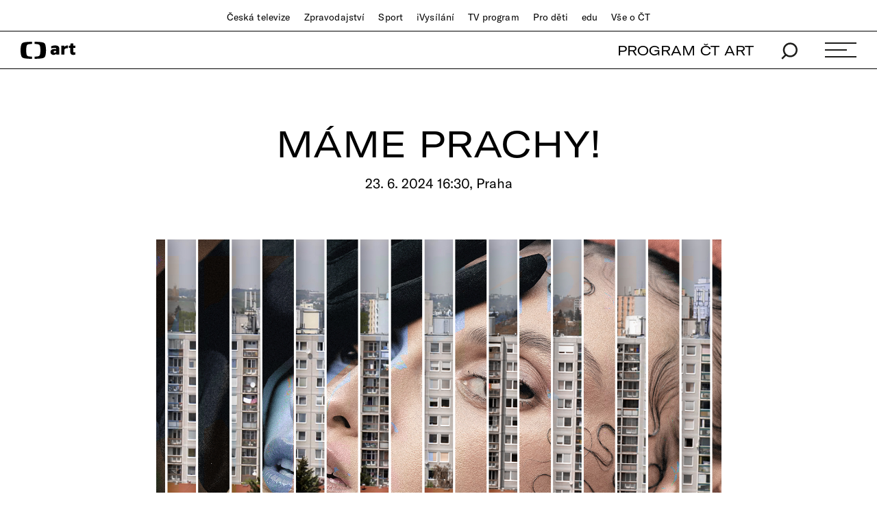

--- FILE ---
content_type: text/html;charset=UTF-8
request_url: https://art.ceskatelevize.cz/kulturni-prehled/mame-prachy/0C7qc
body_size: 10754
content:
<!DOCTYPE html> <html xmlns="http://www.w3.org/1999/xhtml"
	  xmlns:dp="http://xmlns.jcp.org/jsf"
	  lang="cs">  <head vocab="http://schema.org/" prefix="og: http://ogp.me/ns# fb: http://ogp.me/ns/fb#"
		  itemscope="" itemtype="http://schema.org/WebPage"> <meta charset="UTF-8" /> <meta name="viewport" content="width=device-width, initial-scale=1.0" /> <meta http-equiv="X-UA-Compatible" content="IE=edge" />     <meta name="author" content="Nová média České televize" />  <meta name="thumbnail" content="https://art.ceskatelevize.cz/cms/kulturni-prehled/poster/poster__3cYIonGGdyK.jpg"/>        <meta itemprop="name" content="Kulturní přehled" /> <meta itemprop="description" content="Pozvánky na nejzajímavější kulturní akce, které vám nabízíme ve spolupráci s webem GoOut." /> <meta name="dc.title" content="Kulturní přehled" /> <meta name="dc.subject" content="Zábava, televize, kultura" /> <meta name="dc.description" content="Pozvánky na nejzajímavější kulturní akce, které vám nabízíme ve spolupráci s webem GoOut." /> <meta name="dc.publisher" content="ČT art" /> <meta name="dc.rights" content="All rights reserved." /> <meta property="og:locale" content="cs_CZ" /> <meta property="og:url" content="https://art.ceskatelevize.cz/kulturni-prehled/mame-prachy/0C7qc" /> <meta property="og:type" content="website" />   <meta property="og:site_name" content="ČT art" />   <meta property="og:image" content="https://art.ceskatelevize.cz/cms/kulturni-prehled/poster/poster__Facebook1200x675.jpg" /> <meta property="og:image:width" content="1200" /> <meta property="og:image:height" content="675" />       <meta name="msapplication-config" content="/cms/common/browserconfig.xml" /> <meta name="msapplication-TileColor" content="#ffffff" /> <meta name="msapplication-TileImage"
			  content="/cms/common/icons/mstile-144x144.png" /> <meta name="theme-color" content="#ffffff" /> <link rel="manifest" href="/cms/common/manifest.json" /> <link rel="shortcut icon" type="image/ico" href="/cms/common/icons/favicon.ico" /> <link rel="apple-touch-icon" sizes="57x57" href="/cms/common/icons/apple-touch-icon-57x57.png" /> <link rel="apple-touch-icon" sizes="60x60" href="/cms/common/icons/apple-touch-icon-60x60.png" /> <link rel="apple-touch-icon" sizes="72x72" href="/cms/common/icons/apple-touch-icon-72x72.png" /> <link rel="apple-touch-icon" sizes="76x76" href="/cms/common/icons/apple-touch-icon-76x76.png" /> <link rel="apple-touch-icon" sizes="114x114" href="/cms/common/icons/apple-touch-icon-114x114.png" /> <link rel="apple-touch-icon" sizes="120x120" href="/cms/common/icons/apple-touch-icon-120x120.png" /> <link rel="apple-touch-icon" sizes="144x144" href="/cms/common/icons/apple-touch-icon-144x144.png" /> <link rel="apple-touch-icon" sizes="152x152" href="/cms/common/icons/apple-touch-icon-152x152.png" /> <link rel="icon" type="image/png" sizes="16x16" href="/cms/common/icons/favicon-16x16.png" /> <link rel="icon" type="image/png" sizes="32x32" href="/cms/common/icons/favicon-32x32.png" /> <link rel="icon" type="image/png" sizes="48x48" href="/cms/common/icons/favicon-48x48.png" /> <link rel="icon" type="image/png" sizes="96x96" href="/cms/common/icons/favicon-96x96.png" /> <link rel="icon" type="image/png" sizes="128x128" href="/cms/common/icons/favicon-128x128.png" /> <link rel="icon" type="image/png" sizes="192x192" href="/cms/common/icons/favicon-192x192.png" />   <link rel="stylesheet" href="/cms/layouts/vendor/bootstrap/css/bootstrap.min.css" /> <script src="/cms/layouts/vendor/bootstrap/js/jquery.min.js"></script> <script src="/cms/layouts/vendor/Modernizer/Modernizr.js"></script> <script src="/cms/layouts/vendor/bootstrap/js/bootstrap.min.js"></script> <link rel="stylesheet" href="/cms/layouts/vendor/Popup/magnific-popup.css" /> <script src="/cms/layouts/vendor/Popup/jquery.magnific-popup.min.js?v=1.1"></script>  <link rel="stylesheet" type="text/css" href="/cms/layouts-art/css/art.min.css?v=305" /> <script src="/cms/layouts/js/dp.js?v=494"></script>       <link rel="stylesheet" href="/cms/kulturni-prehled/css/goout.min.css?v=1.0.14"/> <script src="/cms/kulturni-prehled/vendor/datepicker/jquery-ui.min.js?v=1.0.0"></script> <script src="/cms/kulturni-prehled/js/goout.js?v=1.0.17"></script>    <link rel="canonical" href="https://art.ceskatelevize.cz/kulturni-prehled/mame-prachy/0C7qc"/><title>Máme prachy! – Kulturní přehled – ČT art – Česká televize</title><meta name="description" content="Vypravte se na akci Máme prachy!, která se uskuteční 23. 6. 2024 ve městě Praha."/><meta name="og:title" content="Máme prachy! – Kulturní přehled – ČT art – Česká televize"/><meta name="og:description" content="Vypravte se na akci Máme prachy!, která se uskuteční 23. 6. 2024 ve městě Praha."/><script async="" src="/cms/layouts/js/cmp/v2.1/cmp.js" type="text/javascript"></script><link rel="stylesheet" type="text/css" href="https://ctfs.ceskatelevize.cz/static/v8.18/assets/common.css"/><link rel="stylesheet" type="text/css" href="https://ctfs.ceskatelevize.cz/static/v8.18/assets/footer.css"/><script type="text/javascript" src="https://ctfs.ceskatelevize.cz/static/v8.18/assets/common.js"></script><script type="text/javascript" src="https://ctfs.ceskatelevize.cz/static/v8.18/assets/footer.js"></script></head>  <body>   <script type="text/javascript">
					/* <![CDATA[ */
					var _dpAnEnabled = true;
					var _dpAnInitialize = true;
					var _dpAnPageViewEvent = "";
					var _dpAnPageSection = "Art";
					var _dpAnPageTitle = "Kulturn\u00ED p\u0159ehled";
					var _dpAnPageType = "";
					var _dpAnPageCategories = "";
					var _dpAnProjectTags = "";
					var _dpAnUserId = "";
					var _dpAnDateOfRegistration = "";
					var _dpAnSearchTerm = "";
					var _dpAnSearchResultsCount = "";
					var _dpAnGameId = "";
					var _dpAnGameName = "";
					
					var dataLayer = dataLayer || [];
					
					var DP = DP || {};
					DP.identStr = (DP.identStr || "") + ";analytics.html";
					DP._analyticsAvailable = null;
					DP.isAnalyticsPresent = function () {
						if (DP._analyticsAvailable === true) {
							return true;
						}
						DP._analyticsAvailable = (typeof DP.analytics !== 'undefined') && (typeof dpAnalytics !== 'undefined') && (typeof dpAnalytics.trackEvent !== 'undefined');
						return DP._analyticsAvailable;
					};
					DP.ifAnalytics = function (callback) {
						if (!DP.isAnalyticsPresent()) {
							return;
						}
						if (callback !== null && typeof callback !== 'undefined' && (typeof callback === "function" || typeof callback === "Function" || callback instanceof Function)) {
							return callback(dpAnalytics);
						}
						return callback;
					};
					DP.unlessAnalytics = function (callback) {
						if (DP.isAnalyticsPresent()) {
							return;
						}
						if (callback !== null && typeof callback !== 'undefined' && (typeof callback === "function" || typeof callback === "Function" || callback instanceof Function)) {
							return callback();
						}
						return callback;
					};
					
					DP.events = DP.events || {};
					
					DP.events.send = function (event) {
						navigator.sendBeacon('/dp/rest/events/put', JSON.stringify(event));
					};
					try {
						let ts = 7558117388952526;
						if (DP.isNotNull(ts)) {
							DP.events.send({"ts": ts});
						}
					} catch (error) {
					}
					/* ]]> */
				</script> <script src="/cms/layouts/js/analytics.js?v=1.8.3.1"></script> <noscript> <iframe src="https://www.googletagmanager.com/ns.html?id=GTM-WR543Z2"
							height="0" width="0" style="display:none;visibility:hidden"></iframe></noscript> <script>
					/* <![CDATA[ */
					/*
					 * GEMIUS
					 */
					var gemius_identifier = "zDhLoLgy9Jd9Xa9j7utTrZcP.fLgSi9UHuztF.N.0w3.o7";
					// Set default consent state
					window.gemius_consent = false;
					window.pp_gemius_consent = false;
					var gemius_init_timeout = 10000;
					// lines below shouldn't be edited
					function gemius_pending(i) {
						window[i] = window[i] || function () {
							var x = window[i + '_pdata'] = window[i + '_pdata'] || [];
							x[x.length] = arguments;
						};
					}

					gemius_pending('gemius_hit');
					gemius_pending('gemius_event');
					gemius_pending('gemius_init');
					gemius_pending('pp_gemius_hit');
					gemius_pending('pp_gemius_event');
					gemius_pending('pp_gemius_init');


					;
					gemius_pending('gemius_hit');
					gemius_pending('gemius_event');
					gemius_pending('pp_gemius_hit');
					gemius_pending('pp_gemius_event');

					/*
					 * CMP
					 */
					// Define ConsentStatus promise

					window.ctGetConsentStatus = Promise.race([
						new Promise((resolve) => {
							window.ctSetConsentStatus = resolve;
						}),
						new Promise((_, reject) => {
							// waits for the information from CMP for 10 seconds
							setTimeout(() => reject(new Error("Consent status is not available.")), 10000);
						})
					]);

					// Handle the initial consent status
//					window.ctGetConsentStatus
//							.then(status => {
//								window.ctOnCookieConsentChanged(status);
//							})
//							.catch(error => {
//								console.warn(error);
//								window.ctOnCookieConsentChanged({
//									analytics: false,
//									preferences: false,
//									marketing: false
//								});
//							});
					// CookieConsentChanged handler
//					window.ctOnCookieConsentChanged = (status) => {
//						let enabled = status.analytics === true;
//						window.gemius_consent = enabled;
//						window.pp_gemius_consent = enabled;
//						// info
//						console.log("Cookie consent changed: analytics " + (enabled ? "enabled" : "disabled"));
//						// check if Gemius script is not loaded already
//						if (typeof window.ctGemiusScriptLoaded === "undefined") {
//							window.ctGemiusScriptLoaded = new Promise((resolve, reject) => {
//								// load Gemius script
//								var d = document, t = 'script';
//								try {
//									var gt = d.createElement(t), s = d.getElementsByTagName(t)[0];
//									gt.setAttribute('async', 'async');
//									gt.setAttribute('defer', 'defer');
//									gt.src = '//spir.hit.gemius.pl/xgemius.js';
//									gt.addEventListener('load', () => resolve());
//									gt.addEventListener('error', (e) => reject(e));
//									s.parentNode.insertBefore(gt, s);
//								} catch (e) {
//									reject(e);
//								}
//							});
//							window.ctGemiusScriptLoaded.catch(error => {
//								console.warn(error);
//							});
//						}
//					};

					const loadGemius = () => {
						(function (d, t) {
							try {
								var gt = d.createElement(t), s = d.getElementsByTagName(t)[0], l = 'http' + ((location.protocol === 'https:') ? 's' : '');
								gt.setAttribute('async', 'async');
								gt.setAttribute('defer', 'defer');
								gt.src = l + '://spir.hit.gemius.pl/xgemius.js';
								s.parentNode.insertBefore(gt, s);
							} catch (e) {
							}
						})(document, 'script');
					};

					if (window.ctGetConsentStatus) {
						void window.ctGetConsentStatus
								.then((data) => {
									if (data.consentInteraction) {
										window.gemius_init({consent: data.analytics});
									}
								})
								.finally(loadGemius);
					} else {
						// pokud mám vypnutou cookie lištu, načtu gemius hned
						loadGemius();
					}

					window.ctOnCookieConsentChanged = ({ analytics }) => {
						window.gemius_init({consent: analytics});
					};

					/* ]]> */
				</script>  

		<!--googleoff: all-->
		  <header class="main_header"> <div class="main_header__stripe main_header__stripe--top container-fluid"> <button id="ctmenubutton" type="button" class="navbar-toggle" data-toggle="collapse" data-target=".main_header__nav"> <span class="sr-only">Toggle navigation</span><span class="menuButton topmenu"></span> </button> <nav class="main_header__nav"> <ul> <li><a href="//www.ceskatelevize.cz/">Česká televize</a></li> <li><a href="//www.ceskatelevize.cz/ct24/">Zpravodajství</a></li> <li><a href="//www.ceskatelevize.cz/sport/">Sport</a></li> <li><a href="//www.ceskatelevize.cz/ivysilani/">iVysílání</a></li> <li><a href="//www.ceskatelevize.cz/tv-program/">TV program</a></li> <li><a href="//decko.ceskatelevize.cz/?_ga=2.42784549.1092195733.1512389597-2050897776.1469711784">Pro děti</a></li> <li><a href="//edu.ceskatelevize.cz/">edu</a></li> <li><a href="//www.ceskatelevize.cz/vse-o-ct/">Vše o ČT</a></li> </ul> </nav> </div> <div class="main_header__stripe main_header__stripe--bottom container-fluid"> <form action="/vyhledavani" class="main_header__search" method="get" autocomplete="off"> <input type="text" class="main_header__search__input" placeholder="Hledat" name="q" /> <button type="submit" class="main_header__search__submit"> <img alt="search" src="/cms/common/images/search_icon-black.svg" width="24" height="25" /> </button> </form> <a href="/" class="main_header__logo"> <img src="/cms/common/images/CT-art.svg" height="25" alt="ČT art" /> </a> <ul class="main_header__handlers"> <li class="main_header__handler--program"><a href="/tv-program">PROGRAM ČT ART</a></li> <li class="main_header__handler--search"> <a href="/vyhledavani" data-search-toggle="true"> <img alt="search" src="/cms/common/images/search_icon-black.svg" width="24" height="25" /> </a> </li> <li class="main_header__handler--menu"> <a id="site-header-menu" class="menu_hamburger" data-menu-toggle="true" aria-expanded="false"> <span class="menu_hamburger__line"></span> <span class="menu_hamburger__line"></span> <span class="menu_hamburger__line"></span> </a> </li> </ul> </div> <div class="main_header__overlay"> <div class="container-fluid"> <div class="row"> <div class="col-xs-12 col-md-4"> <dl> <dt class="h1">témata</dt>   <dd> <a href="/tema/divadlo">Divadlo</a> </dd>  <dd> <a href="/tema/film">Film</a> </dd>  <dd> <a href="/tema/hudba">Hudba</a> </dd>  <dd> <a href="/tema/literatura">Literatura</a> </dd>  <dd> <a href="/tema/podcast">Podcast</a> </dd>  <dd> <a href="/tema/spolecnost">Společnost</a> </dd>  <dd> <a href="/tema/tanec">Tanec</a> </dd>  <dd> <a href="/tema/televize">Televize</a> </dd>  <dd> <a href="/tema/vytvarne-umeni">Výtvarné umění</a> </dd>   </dl> </div> <div class="col-xs-12 col-md-4"> <dl> <dt class="h1">rubriky</dt>    <dd> <a href="/tema/apel">Apel</a> </dd>      <dd> <a href="/artelier">ARTELIER</a> </dd>    <dd> <a href="/tema/artchiv">Artchiv</a> </dd>      <dd> <a href="/artoulky">Artoulky</a> </dd>    <dd> <a href="/tema/ct-art-kviz">ČT art kvíz</a> </dd>     <dd> <a href="/tema/divadelni-glosar">Divadelní glosář</a> </dd>     <dd> <a href="/tema/fenomen-vecernicek">Fenomén Večerníček</a> </dd>     <dd> <a href="/tema/jedna-basen">Jedna báseň</a> </dd>     <dd> <a href="/tema/kulturni-media-online">Kulturní média online</a> </dd>     <dd> <a href="/tema/mate-knihovnu-a-mohla-bych-ji-videt">Máte knihovnu? A mohla bych ji vidět?</a> </dd>     <dd> <a href="/tema/ostrovy-vizuality">Ostrovy vizuality</a> </dd>     <dd> <a href="/tema/praha-berlin-warsava-zavod-miru">Praha Berlín Waršava: Závod míru</a> </dd>     <dd> <a href="/tema/procento-na-kulturu">Procento na kulturu</a> </dd>     <dd> <a href="/tema/redaktori">Redaktoři</a> </dd>     <dd> <a href="/tema/tv-tipy">TV tipy</a> </dd>     <dd> <a href="/tema/zrneni">Zrnění</a> </dd>     </dl> </div> <div class="col-xs-12 col-md-4"> <dl> <dt class="h1">ostatní</dt> <dd><a href="/tv-program">Program ČT art</a></dd> <dd><a href="/kulturni-prehled">Kulturní přehled</a></dd> <dd><a href="/autor">Autoři / Autorky</a></dd> <dd><a href="/tiraz">Tiráž</a></dd> </dl> </div> </div> <div class="main_header__overlay__footer"> <div class="row"> <div class="col-xs-12 col-md-8"> <ul class="main_header__overlay__tags">   <li
														> <a class="tag" href="/tema/podcast">Podcast</a> </li>  <li
														> <a class="tag" href="/tema/apel">Apel</a> </li>   </ul> </div> <div class="col-xs-12 col-md-4 main_header__overlay__socials"> <img src="/cms/common/images/CT-art.svg" class="main_header__overlay__logo" width="132" alt="ČT art" /> <ul class="main_header__overlay__links"> <li><a href="/newsletter">newsletter</a></li> <li><a href="https://www.facebook.com/ctart.cz/" target="_blank">facebook</a></li>  <li><a href="https://www.instagram.com/ctartcz/" target="_blank">instagram</a></li> </ul> </div> </div> </div> </div> </div> <script type="text/javascript">
						/*<![CDATA[*/
						$('#site-header-menu').click(function (eventObject) {
							let button = DP.isJQueryObject(eventObject.delegateTarget) ? eventObject.delegateTarget : $(eventObject.delegateTarget);
							if (!button.hasClass('active')) {
								try {
									dpAnalytics.trackEvent({
										event: 'Hlavicka',
										Klik_na_odkaz: 'Menu_rozbaleni',
									});
								} catch (err) {
									DP.log.info("Nelze odeslat GA udalost: dpAnalytics je 'undefined'.");
								}
							}
						});
						/*]]>*/
					</script>    </header> 
		<!--googleon: all-->

		<main id="main">                  <article class="full-article_wrap">  <div class="container-fluid">  <h1 class="h1">Máme prachy!</h1> <h2 class="sub-h1 sub-h1--goout"> 
							23. 6. 2024 16:30, Praha
						 </h2> </div>   <div class="full-article__intro-img"> <div class="full-article__intro-img__holder"> <div class="full-article__intro-img__bg"
									 style="background: url(&#39;https://goout.net/i/128/1282003-383.jpg&#39;)"> </div> <img src="https://goout.net/i/128/1282003-383.jpg"
									 width="600" loading="lazy" onerror="this.onerror=null;this.src=&#39;/cms/kulturni-prehled/images/event-fallback.jpg&#39;"/> </div> <div class="full-article__intro-img__credits credits container text-right"></div> </div>   <header class="goout-detail__info container"> <dl> <dt>Typ akce</dt> <dd>Film</dd> </dl> <dl> <dt>web</dt> <dd><a href="http://www.edisonfilmhub.cz"	target="_blank" class="map">http://www.edisonfilmhub.cz</a></dd> </dl> <dl> <dt>Místo</dt> <dd> Edison Filmhub  <br /> Jeruzalémská 1321/2, Praha <br /> <a target="_blank" class="map" href="https://mapy.cz/zakladni?q=Jeruzal%C3%A9msk%C3%A1%201321/2,%20Praha">
								zobrazit na mapě
							</a> </dd> </dl>  <div class="full-article__info__social-networks"> <button
						class="social-share-icon fb-icon" onclick="window.open(&#39;https://www.facebook.com/sharer.php?u=https://art.ceskatelevize.cz/kulturni-prehled/mame-prachy/0C7qc&amp;t=Máme prachy!&#39;)"
					> <span>FB</span> </button> <button
						class="social-share-icon tw-icon" onclick="window.open(&#39;https://twitter.com/share?url=https://art.ceskatelevize.cz/kulturni-prehled/mame-prachy/0C7qc&amp;text=Máme prachy!&#39;)"
					> <span>𝕏</span> </button> </div>  </header> <div class="full-article container"> <th><p>Šance jedna ku 19 milionům. Pravděpodobnost, že vás zasáhne meteorit, je mnohem vyšší než šance, že vyhrajete v loterii. Pro naše šťastné výherce se sen rychle změní v noční můru a jejich životy se roztříští ve velkolepém ohňostroji této vzrušující černé komedie.</p>
</th> <p><em>Veškeré informace o pořádané akci pro vás připravila redakce webu GoOut.</em></p> </div> </article>    <section class="articles-wrap articles-wrap--4 container-fluid">  <!-- <data/> --> <h2 class="h3 text-center">
							nejčtenější články
						</h2>         <div class="row"> <div class="col-xs-12 col-sm-6 col-md-3">      <article class="article article--small"> <a href="/inside/proc-musela-byt-ruth-ellisova-obesena-sedmdesat-let-stara-kauza-dnesnim-pohledem-mkagX"> <header class="article__image"> <picture> <source media="(max-width: 600px)" srcset="/cms/art/article-2026-02/articles/proc-musela-byt-ruth-ellisova-obesena-sedmdesat-let-stara-kauza-dnesnim-pohledem/ruth-ellis-poster-final__Poster600x338.jpg"/> <source media="(max-width: 768px)" srcset="/cms/art/article-2026-02/articles/proc-musela-byt-ruth-ellisova-obesena-sedmdesat-let-stara-kauza-dnesnim-pohledem/ruth-ellis-poster-final__Poster960x540.jpg"/> <source media="(min-width: 1920px)" srcset="/cms/art/article-2026-02/articles/proc-musela-byt-ruth-ellisova-obesena-sedmdesat-let-stara-kauza-dnesnim-pohledem/ruth-ellis-poster-final__Poster960x540.jpg"/> <img src="/cms/art/article-2026-02/articles/proc-musela-byt-ruth-ellisova-obesena-sedmdesat-let-stara-kauza-dnesnim-pohledem/ruth-ellis-poster-final__Poster600x338.jpg" width="600" height="338"/> </picture> </header> </a> <small class="article__tags"> <a href="/tema/serial">Seriál</a></small> <h3 class="h3"> <a href="/inside/proc-musela-byt-ruth-ellisova-obesena-sedmdesat-let-stara-kauza-dnesnim-pohledem-mkagX">Proč musela být Ruth Ellisová oběšena. Sedmdesát let stará kauza dnešním pohledem</a> </h3> </article>         </div> <div class="col-xs-12 col-sm-6 col-md-3">      <article class="article article--small"> <a href="/inside/takovi-jsme-pry-my-cesstvi-ve-fotografiich-tomase-pospecha-jeCZR"> <header class="article__image"> <picture> <source media="(max-width: 600px)" srcset="/cms/art/article-2026-02/articles/takovi-jsme-pry-my-cesstvi-ve-fotografiich-tomase-pospecha/001-pospech-cesstvi-poster__Poster600x338.jpg"/> <source media="(max-width: 768px)" srcset="/cms/art/article-2026-02/articles/takovi-jsme-pry-my-cesstvi-ve-fotografiich-tomase-pospecha/001-pospech-cesstvi-poster__Poster960x540.jpg"/> <source media="(min-width: 1920px)" srcset="/cms/art/article-2026-02/articles/takovi-jsme-pry-my-cesstvi-ve-fotografiich-tomase-pospecha/001-pospech-cesstvi-poster__Poster960x540.jpg"/> <img alt="Výřez z fotografie z volného cyklu Češství," src="/cms/art/article-2026-02/articles/takovi-jsme-pry-my-cesstvi-ve-fotografiich-tomase-pospecha/001-pospech-cesstvi-poster__Poster600x338.jpg" width="600" height="338"/> </picture> </header> </a> <small class="article__tags"> <a href="/tema/fotografie">Fotografie</a></small> <h3 class="h3"> <a href="/inside/takovi-jsme-pry-my-cesstvi-ve-fotografiich-tomase-pospecha-jeCZR">Takoví jsme (prý) my.&nbsp;Češství ve fotografiích Tomáše Pospěcha</a> </h3> </article>         </div> <div class="col-xs-12 col-sm-6 col-md-3">      <article class="article article--small"> <a href="/inside/uspet-za-kazdou-cenu-film-velky-marty-je-stresujici-hrou-s-divackymi-ocekavanimi-30JQb"> <header class="article__image article__image--has-video-in"> <picture> <source media="(max-width: 600px)" srcset="/cms/art/article-2026-02/articles/uspet-za-kazdou-cenu-film-velky-marty-je-stresujici-hrou-s-divackymi-ocekavanimi/poster-3__Poster600x338.jpg"/> <source media="(max-width: 768px)" srcset="/cms/art/article-2026-02/articles/uspet-za-kazdou-cenu-film-velky-marty-je-stresujici-hrou-s-divackymi-ocekavanimi/poster-3__Poster960x540.jpg"/> <source media="(min-width: 1920px)" srcset="/cms/art/article-2026-02/articles/uspet-za-kazdou-cenu-film-velky-marty-je-stresujici-hrou-s-divackymi-ocekavanimi/poster-3__Poster960x540.jpg"/> <img alt="Timothée Chalamet" src="/cms/art/article-2026-02/articles/uspet-za-kazdou-cenu-film-velky-marty-je-stresujici-hrou-s-divackymi-ocekavanimi/poster-3__Poster600x338.jpg" width="600" height="338"/> </picture> </header> </a> <small class="article__tags"> <a href="/tema/film">Film</a></small> <h3 class="h3"> <a href="/inside/uspet-za-kazdou-cenu-film-velky-marty-je-stresujici-hrou-s-divackymi-ocekavanimi-30JQb">Uspět za každou cenu. Film Velký Marty je stresující hrou s&nbsp;diváckými očekáváními</a> </h3> </article>         </div> <div class="col-xs-12 col-sm-6 col-md-3">      <article class="article article--small"> <a href="/inside/praskliny-ve-zdech-i-sramy-na-dusi-citova-hodnota-je-nejvyspelejsim-filmem-joachima-triera-jCkAi"> <header class="article__image article__image--has-video-in"> <picture> <source media="(max-width: 600px)" srcset="/cms/art/article-2026-02/articles/praskliny-ve-zdech-i-sramy-na-dusi-citova-hodnota-je-nejvyspelejsim-filmem-joach/poster-2__Poster600x338.jpg"/> <source media="(max-width: 768px)" srcset="/cms/art/article-2026-02/articles/praskliny-ve-zdech-i-sramy-na-dusi-citova-hodnota-je-nejvyspelejsim-filmem-joach/poster-2__Poster960x540.jpg"/> <source media="(min-width: 1920px)" srcset="/cms/art/article-2026-02/articles/praskliny-ve-zdech-i-sramy-na-dusi-citova-hodnota-je-nejvyspelejsim-filmem-joach/poster-2__Poster960x540.jpg"/> <img alt="Z filmu Citová hodnota" src="/cms/art/article-2026-02/articles/praskliny-ve-zdech-i-sramy-na-dusi-citova-hodnota-je-nejvyspelejsim-filmem-joach/poster-2__Poster600x338.jpg" width="600" height="338"/> </picture> </header> </a> <small class="article__tags"> <a href="/tema/film">Film</a></small> <h3 class="h3"> <a href="/inside/praskliny-ve-zdech-i-sramy-na-dusi-citova-hodnota-je-nejvyspelejsim-filmem-joachima-triera-jCkAi">Praskliny ve zdech i&nbsp;šrámy na duši. Citová hodnota je nejvyspělejším filmem Joachima Triera</a> </h3> </article>         </div> </div> <div style="display: none;" id="221794465-pager-pointer-next"></div>    <div
								id="221794465-next-button"
								class="text-center"> <a href="#nextPage"
									class="btn" onclick="DP.getObject(DP.Pager, &#39;221794465&#39;).submitNextPage(); return false;">více</a> </div> <div class="pager-metadata" style="display: none;"
						 data-items-count="4320"
						 data-pages-count="1080"
						 data-page-index="0"
						 data-preloader-path="/cms/common/images/preloader.gif" id="221794465"></div> <script 
								type="text/javascript">
									/*<![CDATA[*/
									DP.ready(function () {
										
										let pagerId = "221794465";
										let pager = DP.getObject(
											DP.Pager,
											pagerId,
											DP.Pager.getFactory(pagerId, '#' + pagerId)
										);
										
										
										
										if (pager.isActive()) {
											let b = new DP.ComponentUrlBuilder(
														"ArticleListing"
											);
											
											b.setParameter(
														"variant",
														"fourColumnGrid"
											);
											b.setParameter(
														"pagerId",
														"221794465"
											);
											b.setParameter(
														"pageSize",
														4
											);
											b.setParameter(
														"orderBy",
														"MOST_READ"
											);
											b.setParameter(
														"noQueryCache",
														true
											);
											
											pager.setUrlBuilder(b);
											pager.setLoadEffect(function (newContentJQ) {
												newContentJQ.fadeIn({ duration: 1000 });
											});
											
											pager.setHook('afterSuccessSubmit', function () {
												// skryti tlacitka, pokud jsou zobrzeny vsechny stranky
												if (!pager.getNextPageIndex().isPresent()) {
													$('#' + pagerId + '-next-button').remove();
												}
											});
										}
										
									});
										/*]]>*/
								</script>   </section>            <script type="text/javascript">
				/* <![CDATA[ */
				var gooutCfg = {
					"base": `${document.location.protocol}//${document.location.host}/kulturni-prehled`,
					//"origin": /*"art.ceskatelevize.cz"*/ null
					"origin": `${document.location.protocol}//${document.location.host}`
				};
				gooutInit();
				/* ]]> */
			</script> </main>

		<!--googleoff: all-->
		         <footer class="ctg ctg-footer ctg-footer- ctg-footer-" aria-label="patička"><div class="ctg-row ctg-middle-xs"><div class="ctg-col-xs-6 ctg-col-header"><a title="Úvodní stránka České televize" href="https://www.ceskatelevize.cz/"><img aria-hidden="true" class="ctg-logo" src="https://ctfs.ceskatelevize.cz/static/v8.18/assets/images/Ceska_televize_logo.c18ac7a00af1952d4a74b7e9c4792aa7.svg" alt="Česká televize" height="32"/> <img aria-hidden="true" alt="Česká televize" class="ctg-logo inverted" src="https://ctfs.ceskatelevize.cz/static/v8.18/assets/images/Ceska_televize_logo_onDark.cf4bee6eae50783dd898d45ac03b0bc6.svg" height="32"/></a></div><div role="navigation" aria-label="Sociální sítě" class="ctg-col-xs-6 ctg-alignRight ctg-middle ctg-flex ctg-col-social"><p>Česká televize na sociálních sítích:</p><ul class="ctg-social"><li><a class="instagramicon" title="Instagram České televize" href="https://www.instagram.com/ceskatelevize" target="_blank" rel="noopener noreferrer"><img width="32" height="32" class="standardinstagram inverted" src="https://ctfs.ceskatelevize.cz/static/v8.18/assets/images/instagram_onDark.c5aad20901e71a9f4f51bd2eda6529a2.svg" alt="Instagram České televize"/> <img width="32" height="32" class="standardinstagram" src="https://ctfs.ceskatelevize.cz/static/v8.18/assets/images/instagram.3a9b47167b56a8398b1154e4bfd4d968.svg" alt="Instagram České televize"/> <img width="32" height="32" class="hoverinstagram" src="https://ctfs.ceskatelevize.cz/static/v8.18/assets/images/instagramHover.72806e7fd9cfd328205ffe3a44e126fa.svg" alt="Instagram České televize"/></a></li><li><a class="facebookicon" title="Facebook České televize" href="https://www.facebook.com/ceskatelevize" target="_blank" rel="noopener noreferrer"><img width="32" height="32" class="standardfacebook inverted" src="https://ctfs.ceskatelevize.cz/static/v8.18/assets/images/facebook_onDark.f42916b9083ed1756eee33516dd12f7a.svg" alt="Facebook České televize"/> <img width="32" height="32" class="standardfacebook" src="https://ctfs.ceskatelevize.cz/static/v8.18/assets/images/facebook.9f235719262ad8d171db7038006e595b.svg" alt="Facebook České televize"/> <img width="32" height="32" class="hoverfacebook" src="https://ctfs.ceskatelevize.cz/static/v8.18/assets/images/facebookHover.c38a667cc9f53dcbb3aada7a5bf435b9.svg" alt="Facebook České televize"/></a></li><li><a class="youtubeicon" title="YouTube České televize" href="https://www.youtube.com/ceskatelevize" target="_blank" rel="noopener noreferrer"><img width="32" height="32" class="standardyoutube inverted" src="https://ctfs.ceskatelevize.cz/static/v8.18/assets/images/youTube_onDark.7034749e4442c3a7b88881798f821885.svg" alt="YouTube České televize"/> <img width="32" height="32" class="standardyoutube" src="https://ctfs.ceskatelevize.cz/static/v8.18/assets/images/youtube.18a09babf34f011369671fea53574285.svg" alt="YouTube České televize"/> <img width="32" height="32" class="hoveryoutube" src="https://ctfs.ceskatelevize.cz/static/v8.18/assets/images/youtubeHover.77961a3300c88e448364459d3aa8c60f.svg" alt="YouTube České televize"/></a></li><li><a class="twittericon" title="X&nbsp;(Twitter) České televize" href="https://x.com/czechtv" target="_blank" rel="noopener noreferrer"><img width="32" height="32" class="standardtwitter" src="https://ctfs.ceskatelevize.cz/static/v8.18/assets/images/x.2d220dc9e09450579721eafc49ec3386.svg" alt="X&nbsp;(Twitter) České televize"/> <img width="32" height="32" class="standardtwitter inverted" src="https://ctfs.ceskatelevize.cz/static/v8.18/assets/images/x_onDark.5dbd86f0d64d1136cdf068e9bab061af.svg" alt="X&nbsp;(Twitter) České televize"/> <img width="32" height="32" class="hovertwitter" src="https://ctfs.ceskatelevize.cz/static/v8.18/assets/images/xHover.c2a61034122d8e8d3bf9f7f5a789b6e6.svg" alt="X&nbsp;(Twitter) České televize"/></a></li><li><a class="threadsicon" title="Threads České televize" href="https://www.threads.net/@ceskatelevize" target="_blank" rel="noopener noreferrer"><img width="32" height="32" class="standardthreads inverted" src="https://ctfs.ceskatelevize.cz/static/v8.18/assets/images/threads_onDark.53303abc2888d0319192d11026d8070e.svg" alt="Threads České televize"/> <img width="32" height="32" class="standardthreads" src="https://ctfs.ceskatelevize.cz/static/v8.18/assets/images/threads.40961671c4911dc94f2db6831d674f00.svg" alt="Threads České televize"/> <img width="32" height="32" class="hoverthreads" src="https://ctfs.ceskatelevize.cz/static/v8.18/assets/images/threadsHover.dd323dfd4ba55509dc5fe899bf009fd9.svg" alt="Threads České televize"/></a></li></ul></div></div><div class="ctg-row"><div role="region" aria-label="Rozcestník stránek" class="ctg-col-xs-5 ctg-links-div"><h2 class="ctg-sr-only">Rozcestník stránek</h2><ul class="ctg-links"><li><a href="https://www.ceskatelevize.cz/tv-program/" data-testid="tv_program">TV program</a></li><li><a href="https://www.ceskatelevize.cz/vse-o-ct/pro-media/" data-testid="pro_media">Pro média</a></li><li><a href="https://www.ceskatelevize.cz/zive/" data-testid="zive_vysilani">Živé vysílání</a></li><li><a href="https://www.ceskatelevize.cz/vse-o-ct/reklama/" data-testid="reklama">Reklama</a></li><li><a href="https://poplatky.ceskatelevize.cz/domacnost" data-testid="tv_poplatky">TV poplatky</a></li><li><a href="https://www.ceskatelevize.cz/brno/" data-testid="studio_brno">Studio Brno</a></li><li><a href="https://teletext.ceskatelevize.cz/?p=100-1" data-testid="teletext">Teletext</a></li><li><a href="https://www.ceskatelevize.cz/ostrava/" data-testid="studio_ostrava">Studio Ostrava</a></li><li><a href="https://www.ceskatelevize.cz/vse-o-ct/podcasty/" data-testid="podcasty">Podcasty</a></li><li><a href="https://www.ceskatelevize.cz/vse-o-ct/rada-ct/" data-testid="rada_ct">Rada ČT</a></li><li><a href="https://ct24.ceskatelevize.cz/rubrika/pocasi-27" data-testid="pocasi">Počasí</a></li><li><a href="https://ceskatelevize.jobs.cz/" data-testid="kariera">Kariéra</a></li><li><a href="https://eshop.ceskatelevize.cz/" data-testid="eshop">E-shop</a></li><li><a href="https://www.ceskatelevize.cz/vse-o-ct/podavani-nametu-a-projektu/pro-autory/" data-testid="podavani_nametu">Podávání námětů</a></li><li><a href="https://www.ceskatelevize.cz/aplikace/" data-testid="mobilni_aplikace">Mobilní a TV aplikace</a></li><li><a href="https://www.ceskatelevize.cz/vse-o-ct/caste-dotazy/" data-testid="caste_dotazy">Časté dotazy</a></li><li><a href="https://www.ceskatelevize.cz/vse-o-ct/" data-testid="vse_o_ct">Vše o ČT</a></li><li><a href="https://www.ceskatelevize.cz/vse-o-ct/kontakty/" data-testid="kontakty">Kontakty</a></li></ul></div><div class="ctg-col-xs-7 ctg-col-icons"><div role="region" aria-label="Rozcestník kanálů" class="ctg-wrapper"><h2 class="ctg-sr-only">Rozcestník kanálů</h2><ul class="ctg-product-links"><li class="ctg-col-xs-4 ctg-col-single-icon"><a title="Stránky ČT24" href="https://ct24.ceskatelevize.cz"><img src="https://ctfs.ceskatelevize.cz/static/v8.18/assets/images/CT24.55f6b35963ab9a22b0ab1ce9b28557bf.svg" alt="ČT24" height="24" data-testid="ct24"/></a></li><li class="ctg-col-xs-4 ctg-col-single-icon"><a title="Stránky ČT sport" href="https://sport.ceskatelevize.cz"><img src="https://ctfs.ceskatelevize.cz/static/v8.18/assets/images/CTsport.a7fdab5b06b2e07fa04ae41d376f29a4.svg" alt="ČT Sport" height="24" data-testid="ct4"/></a></li><li class="ctg-col-xs-4 ctg-col-single-icon"><a title="Stránky iVysílání" href="https://www.ceskatelevize.cz/ivysilani/"><img src="https://ctfs.ceskatelevize.cz/static/v8.18/assets/images/ivysilani.40364905e6d8c597d722605b08a95b0d.svg" class="ctg-channel" alt="iVysílání" height="24" data-testid="ivysilani"/> <img src="https://ctfs.ceskatelevize.cz/static/v8.18/assets/images/ivysilani_onDark.ab6917666b20cb702da012b12652cb96.svg" class="ctg-channel inverted" alt="iVysílání" height="24" data-testid="ivysilani"/></a></li><li class="ctg-col-xs-4 col ctg-col-single-icon"><a title="Stránky ČT Déčko" href="https://decko.ceskatelevize.cz"><img src="https://ctfs.ceskatelevize.cz/static/v8.18/assets/images/CTd.6dc0eee1c38ca664e1e35d0a596900f9.svg" alt="ČT Déčko" height="24" data-testid="decko"/></a></li><li class="ctg-col-xs-4 col ctg-col-single-icon"><a title="Stránky ČT art" href="https://art.ceskatelevize.cz/"><img src="https://ctfs.ceskatelevize.cz/static/v8.18/assets/images/CTart.35124ab699485bd6cc3eb539d7b3faa0.svg" alt="ČT Art" height="24" data-testid="art"/></a></li><li class="ctg-col-xs-4 col ctg-col-single-icon"><a title="Stránky ČT edu" href="https://edu.ceskatelevize.cz/"><img src="https://ctfs.ceskatelevize.cz/static/v8.18/assets/images/edu.6a64a78e38af931fb4b194a932c29286.svg" class="ctg-channel" alt="ČT Edu" height="24" data-testid="edu"/> <img src="https://ctfs.ceskatelevize.cz/static/v8.18/assets/images/edu_onDark.2faa4b3583a80b5a3b270c1b13d9b951.svg" class="ctg-channel inverted" alt="ČT Edu" height="24" data-testid="edu"/></a></li></ul></div><div role="region" aria-label="Kontaktní údaje" class="ctg-helpcenter ctg-middle-xs"><div aria-labelledby="contact" tabindex="0" class="ctg-help-middle ctg-text-middle"><p id="contact"><strong>Divácké centrum</strong> je tu pro vás každý den v době 7:30 — 17:30 hod</p></div><div class="ctg-help-middle-contact ctg-text-middle"><p class="ctg-middle-xs ctg-flex ctg-help-links"><a title="Telefonní číslo" href="tel:420261136113"><img src="https://ctfs.ceskatelevize.cz/static/v8.18/assets/images/phone.e6bbdc2c11ae2ec29eee4c2ec210625e.svg" class="ctg-contacticon" alt="Telefonní číslo" height="20"/> <img src="https://ctfs.ceskatelevize.cz/static/v8.18/assets/images/phone_onDark.76f41573b1e9f1329731f389a4eeaea1.svg" class="ctg-contacticon inverted" alt="Telefonní číslo" height="20"/> <span class="ctg-help-link">261 136 113 </span></a><a title="E-mailová adresa" href="mailto:info@ceskatelevize.cz"><img src="https://ctfs.ceskatelevize.cz/static/v8.18/assets/images/mail.87be2d7b32cdd394c336423aea9a2144.svg" class="ctg-contacticon" alt="E-mail" height="20"/> <img src="https://ctfs.ceskatelevize.cz/static/v8.18/assets/images/mail_onDark.c064926afc45bb59bb368d03f8afbc2d.svg" class="ctg-contacticon inverted" alt="E-mail" height="20"/> <span class="ctg-help-link">info@ceskatelevize.cz</span></a></p></div></div></div></div><hr class="ctg-hr"/><div class="ctg-row ctg-copyright"><div class="ctg-col-xs-8"><div>
© Česká televize<span style="margin: 0 7px">•</span><a href="https://www.ceskatelevize.cz/english/">English</a> <span style="margin: 0 7px">•</span> <a href="https://www.ceskatelevize.cz/ochrana-soukromi/">Ochrana soukromí</a> <span style="margin: 0 7px">•</span> <a href="https://www.ceskatelevize.cz/vse-o-ct/zakony-a-pravidla/pristupnost/">Přístupnost</a> </div></div><div class="ctg-flex ctg-col-xs-4 ctg-alignRight"></span><a href="https://www.ceskatelevize.cz/rss/">RSS</a></div></div></footer><footer class="ctg ctg-footer-mobile ctg-footer-mobile- ctg-footer-" aria-label="mobilní patička"><div class="ctg-row"><div class="ctg-col-xs-12 ctg-col-header"><a href="https://www.ceskatelevize.cz/" title="Úvodní stránka České televize"></a> <img src="https://ctfs.ceskatelevize.cz/static/v8.18/assets/images/Ceska_televize_logo.c18ac7a00af1952d4a74b7e9c4792aa7.svg" class="ctg-logo" alt="Česká televize" height="24"/> <img aria-hidden="true" alt="Česká televize" class="ctg-logo inverted" src="https://ctfs.ceskatelevize.cz/static/v8.18/assets/images/Ceska_televize_logo_onDark.cf4bee6eae50783dd898d45ac03b0bc6.svg" height="24"/></div></div><div role="region" aria-label="Kontaktní údaje" class="ctg-helpcenter ctg-middle-xs"><div aria-labelledby="contact" tabindex="0" class="ctg-row row-small ctg-help-middle ctg-text-middle"><p id="contact"><strong>Divácké centrum</strong> je tu pro vás každý den v době 7:30 — 17:30 hod</p></div><div class="ctg-row row-small"><p class="ctg-middle-xs ctg-flex ctg-help-links"><a href="tel:420261136113"><img src="https://ctfs.ceskatelevize.cz/static/v8.18/assets/images/phone.e6bbdc2c11ae2ec29eee4c2ec210625e.svg" class="ctg-contacticon" alt="Telefonní číslo" height="20"/> <img src="https://ctfs.ceskatelevize.cz/static/v8.18/assets/images/phone_onDark.76f41573b1e9f1329731f389a4eeaea1.svg" class="ctg-contacticon inverted" alt="Telefonní číslo" height="20"/> <span class="ctg-help-link">261 136 113</span></a></p></div><div class="ctg-row row-small"><p class="ctg-middle-xs ctg-flex ctg-help-links"><a href="mailto:info@ceskatelevize.cz"><img src="https://ctfs.ceskatelevize.cz/static/v8.18/assets/images/mail.87be2d7b32cdd394c336423aea9a2144.svg" class="ctg-contacticon" alt="Telefonní číslo" height="20"/> <img src="https://ctfs.ceskatelevize.cz/static/v8.18/assets/images/mail_onDark.c064926afc45bb59bb368d03f8afbc2d.svg" class="ctg-contacticon inverted" alt="Telefonní číslo" height="20"/><span class="ctg-help-link">info@ceskatelevize.cz</span></a></p></div></div><hr class="ctg-hr"/><div role="region" aria-label="Rozcestník stránek" class="ctg-row-small"><div class="ctg-col-xs-12 ctg-links-div"><ul class="ctg-links"><li><a href="https://www.ceskatelevize.cz/tv-program/" data-testid="tv_program">TV program</a></li><li><a href="https://www.ceskatelevize.cz/vse-o-ct/pro-media/" data-testid="pro_media">Pro média</a></li><li><a href="https://www.ceskatelevize.cz/zive/" data-testid="zive_vysilani">Živé vysílání</a></li><li><a href="https://www.ceskatelevize.cz/vse-o-ct/reklama/" data-testid="reklama">Reklama</a></li><li><a href="https://poplatky.ceskatelevize.cz/domacnost" data-testid="tv_poplatky">TV poplatky</a></li><li><a href="https://www.ceskatelevize.cz/brno/" data-testid="studio_brno">Studio Brno</a></li><li><a href="https://teletext.ceskatelevize.cz/?p=100-1" data-testid="teletext">Teletext</a></li><li><a href="https://www.ceskatelevize.cz/ostrava/" data-testid="studio_ostrava">Studio Ostrava</a></li><li><a href="https://www.ceskatelevize.cz/vse-o-ct/podcasty/" data-testid="podcasty">Podcasty</a></li><li><a href="https://www.ceskatelevize.cz/vse-o-ct/rada-ct/" data-testid="rada_ct">Rada ČT</a></li><li><a href="https://ct24.ceskatelevize.cz/rubrika/pocasi-27" data-testid="pocasi">Počasí</a></li><li><a href="https://ceskatelevize.jobs.cz/" data-testid="kariera">Kariéra</a></li><li><a href="https://eshop.ceskatelevize.cz/" data-testid="eshop">E-shop</a></li><li><a href="https://www.ceskatelevize.cz/vse-o-ct/podavani-nametu-a-projektu/pro-autory/" data-testid="podavani_nametu">Podávání námětů</a></li><li><a href="https://www.ceskatelevize.cz/aplikace/" data-testid="mobilni_aplikace">Mobilní a TV aplikace</a></li><li><a href="https://www.ceskatelevize.cz/vse-o-ct/caste-dotazy/" data-testid="caste_dotazy">Časté dotazy</a></li><li><a href="https://www.ceskatelevize.cz/vse-o-ct/" data-testid="vse_o_ct">Vše o ČT</a></li><li><a href="https://www.ceskatelevize.cz/vse-o-ct/kontakty/" data-testid="kontakty">Kontakty</a></li></ul></div></div><hr class="ctg-hr-update"/><div role="navigation" aria-label="Sociální sítě" class="ctg-row-small"><div class="ctg-col-xs-12 ctg-flex ctg-row-middle"><ul class="ctg-social"><li><a class="instagramicon" title="Instagram České televize" href="https://www.instagram.com/ceskatelevize" target="_blank" rel="noopener noreferrer"><img width="40" height="40" class="standardinstagram" src="https://ctfs.ceskatelevize.cz/static/v8.18/assets/images/instagram.3a9b47167b56a8398b1154e4bfd4d968.svg" alt="Instagram České televize"/> <img width="40" height="40" class="standardinstagram inverted" src="https://ctfs.ceskatelevize.cz/static/v8.18/assets/images/instagram_onDark.c5aad20901e71a9f4f51bd2eda6529a2.svg" alt="Instagram České televize"/> <img width="40" height="40" class="hoverinstagram" src="https://ctfs.ceskatelevize.cz/static/v8.18/assets/images/instagramHover.72806e7fd9cfd328205ffe3a44e126fa.svg" alt="Instagram České televize"/><div aria-hidden="true" class="caption">Instagram</div></a></li><li><a class="facebookicon" title="Facebook České televize" href="https://www.facebook.com/ceskatelevize" target="_blank" rel="noopener noreferrer"><img width="40" height="40" class="standardfacebook" src="https://ctfs.ceskatelevize.cz/static/v8.18/assets/images/facebook.9f235719262ad8d171db7038006e595b.svg" alt="Facebook České televize"/> <img width="40" height="40" class="standardfacebook inverted" src="https://ctfs.ceskatelevize.cz/static/v8.18/assets/images/facebook_onDark.f42916b9083ed1756eee33516dd12f7a.svg" alt="Facebook České televize"/> <img width="40" height="40" class="hoverfacebook" src="https://ctfs.ceskatelevize.cz/static/v8.18/assets/images/facebookHover.c38a667cc9f53dcbb3aada7a5bf435b9.svg" alt="Facebook České televize"/><div aria-hidden="true" class="caption">Facebook</div></a></li><li><a class="youtubeicon" title="YouTube České televize" href="https://www.youtube.com/ceskatelevize" target="_blank" rel="noopener noreferrer"><img width="40" height="40" class="standardyoutube" src="https://ctfs.ceskatelevize.cz/static/v8.18/assets/images/youtube.18a09babf34f011369671fea53574285.svg" alt="YouTube České televize"/> <img width="40" height="40" class="standardyoutube inverted" src="https://ctfs.ceskatelevize.cz/static/v8.18/assets/images/youTube_onDark.7034749e4442c3a7b88881798f821885.svg" alt="YouTube České televize"/> <img width="40" height="40" class="hoveryoutube" src="https://ctfs.ceskatelevize.cz/static/v8.18/assets/images/youtubeHover.77961a3300c88e448364459d3aa8c60f.svg" alt="YouTube České televize"/><div aria-hidden="true" class="caption">YouTube</div></a></li><li><a class="twittericon" title="X&nbsp;(Twitter) České televize" href="https://x.com/czechtv" target="_blank" rel="noopener noreferrer"><img width="40" height="40" class="standardtwitter" src="https://ctfs.ceskatelevize.cz/static/v8.18/assets/images/x.2d220dc9e09450579721eafc49ec3386.svg" alt="X&nbsp;(Twitter) České televize"/> <img width="40" height="40" class="standardtwitter inverted" src="https://ctfs.ceskatelevize.cz/static/v8.18/assets/images/x_onDark.5dbd86f0d64d1136cdf068e9bab061af.svg" alt="X&nbsp;(Twitter) České televize"/> <img width="40" height="40" class="hovertwitter" src="https://ctfs.ceskatelevize.cz/static/v8.18/assets/images/xHover.c2a61034122d8e8d3bf9f7f5a789b6e6.svg" alt="X&nbsp;(Twitter) České televize"/><div aria-hidden="true" class="caption">X&nbsp;(Twitter)</div></a></li><li><a class="threadsicon" title="Threads České televize" href="https://www.threads.net/@ceskatelevize" target="_blank" rel="noopener noreferrer"><img width="40" height="40" class="standardthreads" src="https://ctfs.ceskatelevize.cz/static/v8.18/assets/images/threads.40961671c4911dc94f2db6831d674f00.svg" alt="Threads České televize"/> <img width="40" height="40" class="standardthreads inverted" src="https://ctfs.ceskatelevize.cz/static/v8.18/assets/images/threads_onDark.53303abc2888d0319192d11026d8070e.svg" alt="Threads České televize"/> <img width="40" height="40" class="hoverthreads" src="https://ctfs.ceskatelevize.cz/static/v8.18/assets/images/threadsHover.dd323dfd4ba55509dc5fe899bf009fd9.svg" alt="Threads České televize"/><div aria-hidden="true" class="caption">Threads</div></a></li></ul></div></div><hr class="ctg-hr-update"/><div class="ctg-row ctg-copyright"><div class="ctg-col-xs-12"><div>
© Česká televize<span style="margin: 0 7px">•</span><a href="https://www.ceskatelevize.cz/english/">English</a> <span style="margin: 0 7px">•</span> <a href="https://www.ceskatelevize.cz/ochrana-soukromi/">Ochrana soukromí</a> <span style="margin: 0 7px">•</span> <a href="https://www.ceskatelevize.cz/vse-o-ct/zakony-a-pravidla/pristupnost/">Přístupnost</a> </div></div></div></footer>      <script src="/cms/layouts/vendor/Scroll/jquery-ui-1.10.3.custom.min.js"></script> <script src="/cms/layouts/vendor/Scroll/jquery.mousewheel.min.js"></script> <script src="/cms/layouts/vendor/Scroll/jquery.kinetic.min.js"></script> <script src="/cms/layouts/vendor/Scroll/jquery.smoothdivscroll-1.3-min.js"></script> <script src="/cms/layouts/vendor/Scroll/crawler.js"></script> <script src="/cms/layouts/vendor/promise-polyfill/polyfill.min.js"></script> <script src="/cms/layouts/vendor/setAsap/setAsap.min.js"></script> <script src="/cms/layouts/vendor/ua-parser/ua-parser.min.js"></script>  <script src="/cms/layouts-art/js/global.js?v=305"></script> <script src="/cms/layouts-art/js/global.class.js?v=305"></script>   <script type="text/javascript">/* <![CDATA[ */
					(function () {
						let dpSettings = {
							isProduction: true,
							requestUri: "\/kulturni-prehled\/mame-prachy\/0C7qc",
							mappingUri: "\/kulturni-prehled",
							activeSection: null,
							product: "artzona",
							playerSettings: null
						};
						
						
						
				const playerSettings = {
				url: "https:\/\/player.ceskatelevize.cz\/",
				urlParams: {
				hash: "3c4d48ecf109a4ff234cfaf42c4039ddf3a1ae8a",
				origin: "artzona",
				product: "ct-artzona",
				autoStart: false,
				videoID: null,
				allControlsHidden: null,
				useNewPlaylist: true
				},
				attributes: {
				allow: "encrypted-media;geolocation;autoplay",
				frameborder: "no",
				scrolling: "no",
				role: "application",
				title: "Přehrávač",
				webkitallowfullscreen: "true",
				mozallowfullscreen: "true",
				allowfullscreen: "true"
				}
				};
			
						if ((typeof playerSettings !== 'undefined')) {
							dpSettings.playerSettings = playerSettings;
						}
						;
						// on document ready
						document.addEventListener("readystatechange", function () {
							if ("complete" === document.readyState) {
								let initializer = DP.init(dpSettings);
								initializer();
							}
						});
					})();
					/* ]]> */
			</script>  
		<!--googleon: all-->
	</body> </html> 

--- FILE ---
content_type: text/plain; charset=utf-8
request_url: https://events.getsitectrl.com/api/v1/events
body_size: 557
content:
{"id":"66f642e3ea90024c","user_id":"66f642e3eaa5c73a","time":1768872972202,"token":"1768872972.2b9906cffca9a9af7410b7e660052480.cefeba5fb4ee9a8ee1c13bd46d5e73fa","geo":{"ip":"18.191.24.65","geopath":"147015:147763:220321:","geoname_id":4509177,"longitude":-83.0061,"latitude":39.9625,"postal_code":"43215","city":"Columbus","region":"Ohio","state_code":"OH","country":"United States","country_code":"US","timezone":"America/New_York"},"ua":{"platform":"Desktop","os":"Mac OS","os_family":"Mac OS X","os_version":"10.15.7","browser":"Other","browser_family":"ClaudeBot","browser_version":"1.0","device":"Spider","device_brand":"Spider","device_model":"Desktop"},"utm":{}}

--- FILE ---
content_type: image/svg+xml
request_url: https://ctfs.ceskatelevize.cz/static/v8.18/assets/images/mail_onDark.c064926afc45bb59bb368d03f8afbc2d.svg
body_size: 601
content:
<svg width="24" height="24" viewBox="0 0 24 24" fill="none" xmlns="http://www.w3.org/2000/svg">
<path fill-rule="evenodd" clip-rule="evenodd" d="M4.22206 4.22199C8.51805 -0.073997 15.4821 -0.073997 19.7781 4.22199C24.0741 8.51798 24.0741 15.482 19.7781 19.778C15.4821 24.074 8.51805 24.074 4.22206 19.778C-0.0730448 15.482 -0.0730448 8.51798 4.22206 4.22199ZM19.0001 10.5L12.4473 13.7764L12.3239 13.8281C12.1141 13.8999 11.8861 13.8999 11.6763 13.8281L11.5529 13.7764L5.0001 10.5V15.4C5.0001 16.2346 5.63906 16.9199 6.45447 16.9935L6.6001 17H17.4001C18.2347 17 18.92 16.361 18.9936 15.5456L19.0001 15.4V10.5ZM17.4001 7H6.6001C5.76554 7 5.08021 7.63896 5.00664 8.45437L5.0001 8.6V9.25L11.5529 12.5264L11.6763 12.5781C11.8861 12.6499 12.1141 12.6499 12.3239 12.5781L12.4473 12.5264L19.0001 9.25V8.6C19.0001 7.76544 18.3611 7.08011 17.5457 7.00654L17.4001 7Z" fill="white"/>
</svg>
